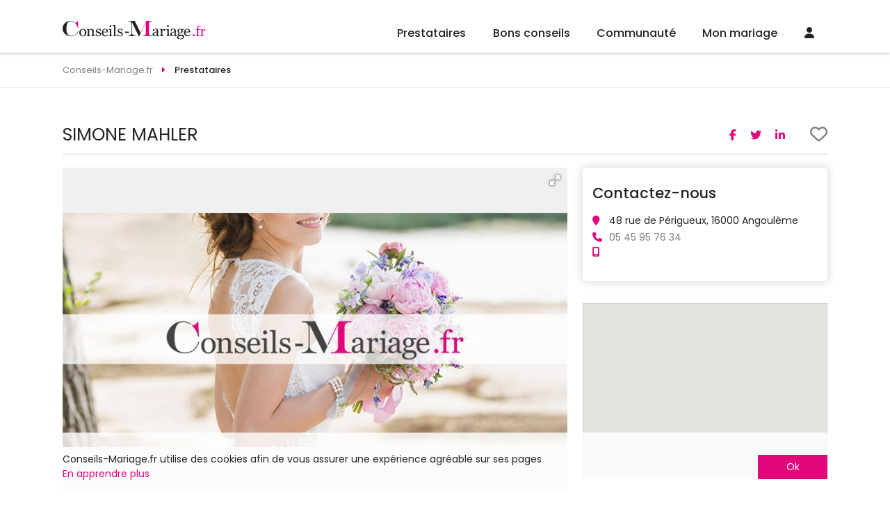

--- FILE ---
content_type: text/html
request_url: https://www.conseils-mariage.fr/mariage/1060/simone-mahler.htm
body_size: 36485
content:

<!DOCTYPE html>
<html lang="fr">
<head>
<meta charset="UTF-8">
<title>simone mahler  - Soins esthétiques et de beauté - Angoulème  (16000) - France</title>
<meta name="Description" content="simone mahler  - Soins esthétiques et de beauté  48 rue de Périgueux - Angoulème (16000)  Conseils-Mariage.fr Conseils-Mariage.fr" />
<meta name="robots" content="index,follow,all" />
<meta property="og:title" content="simone mahler" />
<meta property="og:description" content="simone mahler  - Soins esthétiques et de beauté" />		
<meta property="og:type" content="article" />
<meta property="og:locale" content="fr_FR">	
<meta property="og:url" content="https://www.conseils-mariage.fr/mariage/1060/simone-mahler.htm" />

<meta property="og:site_name" content="Conseils-Mariage.fr" />
<meta http-equiv="content-language" content="fr" />
<link rel="alternate" href="https://www.conseils-mariage.fr/mariage/1060/simone-mahler.htm" hreflang="fr-fr" />
<meta name="Identifier-URL" content="https://www.conseils-mariage.fr" />
<meta name="Authors" content="(c) Vincent Orban - VO-Publishing.be E-mail : info@vo-publishing.be" />
<meta name="geo.country" content="fr" />
<meta name="DC.title" content="Conseils-mariage.fr : les meilleurs conseils pour votre mariage en France" />
<meta name="DC.Language" content="fr" />
<link rel="stylesheet" type="text/css" href="/css/fotorama.css">
<!-- Google Tag Manager -->
<script>(function(w,d,s,l,i){w[l]=w[l]||[];w[l].push({'gtm.start':
new Date().getTime(),event:'gtm.js'});var f=d.getElementsByTagName(s)[0],
j=d.createElement(s),dl=l!='dataLayer'?'&l='+l:'';j.async=true;j.src=
'https://www.googletagmanager.com/gtm.js?id='+i+dl;f.parentNode.insertBefore(j,f);
})(window,document,'script','dataLayer','GTM-TQTLSCM5');</script>
<!-- End Google Tag Manager -->

<meta name="viewport" content="width=device-width">
<link rel="shortcut icon" type="image/x-icon" href="/conseilsmariagefr.ico" />
<link href="https://fonts.googleapis.com/css?family=Poppins:200,300,300i,400,400i,500,500i,600,600i,700&display=swap&subset=latin-ext" rel="stylesheet"/>
<link rel="stylesheet" href="/css/slick.css?3.2.1"/>
<link rel="stylesheet" type="text/css" href="/css/all.min.css?3.2.1"/>
<link rel="stylesheet" href="/css/reset.css"/>
<link rel="stylesheet" href="https://kit.fontawesome.com/36b2cd3639.css" crossorigin="anonymous">
<link rel="stylesheet" type="text/css" href="/css/style.css?3.2.1">
</head>
<body class="fiche-pro">
	<!-- Google Tag Manager (noscript) -->
<noscript><iframe src="https://www.googletagmanager.com/ns.html?id=GTM-TQTLSCM5"
height="0" width="0" style="display:none;visibility:hidden"></iframe></noscript>
<!-- End Google Tag Manager (noscript) -->

<div class="headerFix">
	<header>
		<div class="logo"><a href="https://www.conseils-mariage.fr"><img src="/images/conseils-mariage-fr.svg" alt="Conseils-Mariage.fr"></a></div>
		<ul class="menu">
			<li>
				<a href="/magasin-mariage-france.asp">Prestataires</a>
				<ul>
		
				<div class="colMenu">
					
					<li>
						<a href="/location-salle/location-de-salles-pour-mariage.asp" title="location salles mariage">Location salles<span></a>
							<ul>
								
									<li><a href="/location-salle/chateaux-domaines-pour-mariage-france.asp" title="châteaux - domaines mariage">Châteaux - Domaines</a></li>
									
									<li><a href="/location-salle/endroits-insolites-pour-mariage-france.asp" title="endroits insolites mariage">Endroits Insolites</a></li>
									
									<li><a href="/location-salle/location-fermes-auberges-mariage-france.asp" title="fermes - auberges mariage">Fermes - Auberges</a></li>
									
									<li><a href="/location-salle/hotels-pour-mariage-france.asp" title="hôtels mariage">Hôtels</a></li>
									
									<li><a href="/location-salle/restaurants-pour-mariage-france.asp" title="restaurants mariage">Restaurants</a></li>
									
									<li><a href="/location-salle/salle-de-mariage-france.asp" title="salles mariage">Salles</a></li>
									
									<li><a href="/location-salle/villas-pour-mariage-france.asp" title="villas mariage">Villas</a></li>
									
								</ul>
							</li>

							
					<li>
						<a href="/organisation/organisation-mariage.asp" title="organisation mariage">Organisation<span></a>
							<ul>
								
									<li><a href="/organisation/discours-de-mariage-france.asp" title="discours mariage">Discours</a></li>
									
									<li><a href="/organisation/maitre-de-ceremonie-pour-mariage-france.asp" title="maître de cérémonie mariage">Maître de cérémonie</a></li>
									
									<li><a href="/organisation/ceremoniant-france.asp" title="officiant de cérémonie mariage">Officiant de cérémonie</a></li>
									
									<li><a href="/organisation/wedding-planner-france.asp" title="wedding planner mariage">Wedding Planner</a></li>
									
									<li><a href="/organisation/wedding-planner-a-l-etranger-france.asp" title="wedding planner à l'étranger mariage">Wedding planner à l'étranger</a></li>
									
								</ul>
							</li>

							
					<li>
						<a href="/invitations-mariage/invitations-pour-mariage.asp" title="invitations mariage">Invitations<span></a>
							<ul>
								
									<li><a href="/invitations-mariage/createur-faire-part-mariage-france.asp" title="créateurs de faire-part - imprimeries mariage">Créateurs de faire-part - Imprimeries</a></li>
									
								</ul>
							</li>

							
					<li>
						<a href="/photos-mariage/photos-pour-mariage.asp" title="souvenir mariage">Souvenir<span></a>
							<ul>
								
									<li><a href="/photos-mariage/photographes-pour-mariage-france.asp" title="photographes mariage">Photographes</a></li>
									
									<li><a href="/photos-mariage/reportages-video-pour-mariage-france.asp" title="reportages vidéo mariage">Reportages vidéo</a></li>
									
									<li><a href="/photos-mariage/drones-mariage-france.asp" title="drones mariage">Drones</a></li>
									
									<li><a href="/photos-mariage/photo-booth-france.asp" title="photo booth mariage">Photo booth</a></li>
									
								</ul>
							</li>

							</div>
				<div class="colMenu">
					
					<li>
						<a href="/vetements-mariage/vetements-pour-mariage.asp" title="vêtements mariage">Vêtements<span></a>
							<ul>
								
									<li><a href="/vetements-mariage/robe-de-mariee-france.asp" title="robes de mariée mariage">Robes de mariée</a></li>
									
									<li><a href="/vetements-mariage/costumes-pour-mariage-france.asp" title="costumes mariage">Costumes</a></li>
									
									<li><a href="/vetements-mariage/robe-de-cocktail-pour-mariage-france.asp" title="la suite mariage">La Suite</a></li>
									
									<li><a href="/vetements-mariage/location-de-jaquettes-et-smokings-france.asp" title="location de costumes mariage">Location de costumes</a></li>
									
									<li><a href="/vetements-mariage/vetements-ceremonie-enfant-france.asp" title="vêtements enfants mariage">Vêtements enfants</a></li>
									
									<li><a href="/vetements-mariage/accessoires-pour-mariage-france.asp" title="accessoires mariage">Accessoires</a></li>
									
									<li><a href="/vetements-mariage/lingerie-mariage-france.asp" title="lingerie mariage">Lingerie</a></li>
									
									<li><a href="/vetements-mariage/chaussures-mariage-france.asp" title="chaussures mariage">Chaussures</a></li>
									
									<li><a href="/vetements-mariage/chapeaux-de-ceremonie-france.asp" title="chapeaux de cérémonie mariage">Chapeaux de cérémonie</a></li>
									
								</ul>
							</li>

							
					<li>
						<a href="/beaute-mariage/beaute.asp" title="beauté mariage">Beauté<span></a>
							<ul>
								
									<li><a href="/beaute-mariage/bien-etre-et-forme-pour-son-mariage-france.asp" title="bien-être et forme mariage">Bien-être et forme</a></li>
									
									<li><a href="/beaute-mariage/coiffeur-mariage-france.asp" title="coiffeurs mariage">Coiffeurs</a></li>
									
									<li><a href="/beaute-mariage/maquilleurs-et-make-up-artist-france.asp" title="maquilleuse - makeup artist mariage">Maquilleuse - Makeup Artist</a></li>
									
									<li><a href="/beaute-mariage/soins-esthetiques-beaute-pour-son-mariage-france.asp" title="soins esthétiques et de beauté mariage">Soins esthétiques et de beauté</a></li>
									
								</ul>
							</li>

							
					<li>
						<a href="/cadeaux-mariage/cadeaux-pour-mariage.asp" title="cadeaux mariage">Cadeaux<span></a>
							<ul>
								
									<li><a href="/cadeaux-mariage/liste-de-mariage-france.asp" title="liste de mariage mariage">Liste de mariage</a></li>
									
									<li><a href="/cadeaux-mariage/cadeaux-personnalises-france.asp" title="cadeaux personnalisés mariage">Cadeaux personnalisés</a></li>
									
								</ul>
							</li>

							
					<li>
						<a href="/bijoux-mariage/alliances-et-bijoux.asp" title="alliances & bijoux mariage">Alliances & Bijoux<span></a>
							<ul>
								
									<li><a href="/bijoux-mariage/alliances-pour-mariage-france.asp" title="alliances mariage">Alliances</a></li>
									
									<li><a href="/bijoux-mariage/bijoux-pour-mariage-france.asp" title="bijoux mariage">Bijoux</a></li>
									
								</ul>
							</li>

							</div>
				<div class="colMenu">
					
					<li>
						<a href="/reception-mariage/reception-pour-mariage.asp" title="réception mariage">Réception<span></a>
							<ul>
								
									<li><a href="/reception-mariage/champagnes-et-vins-france.asp" title="champagnes et vins mariage">Champagnes et vins</a></li>
									
									<li><a href="/reception-mariage/cocktail-bar-france.asp" title="cocktail bar mariage">Cocktail bar</a></li>
									
									<li><a href="/reception-mariage/dragees-pour-mariage-france.asp" title="dragées mariage">Dragées</a></li>
									
									<li><a href="/reception-mariage/food-truck-france.asp" title="food trucks mariage">Food Trucks</a></li>
									
									<li><a href="/reception-mariage/chocolat-et-macaron-france.asp" title="macarons - cupcakes - donuts mariage">Macarons - Cupcakes - Donuts</a></li>
									
									<li><a href="/reception-mariage/traiteur-pour-mariage-france.asp" title="traiteurs mariage">Traiteurs</a></li>
									
									<li><a href="/reception-mariage/wedding-cake-pieces-montees-glacier-france.asp" title="wedding cake - glacier mariage">Wedding Cake - Glacier</a></li>
									
									<li><a href="/reception-mariage/candy-bar-france.asp" title="candy bar mariage">Candy Bar</a></li>
									
								</ul>
							</li>

							
					<li>
						<a href="/location-mariage/location-pour-mariage.asp" title="location mariage">Location<span></a>
							<ul>
								
									<li><a href="/location-mariage/location-tente-chapiteaux-france.asp" title="chapiteaux - tentes mariage">Chapiteaux - Tentes</a></li>
									
									<li><a href="/location-mariage/mobilier-france.asp" title="mobilier mariage">Mobilier</a></li>
									
									<li><a href="/location-mariage/location-de-vaisselle-france.asp" title="tables, chaises et vaisselles mariage">Tables, chaises et vaisselles</a></li>
									
									<li><a href="/location-mariage/chateaux-gonflables-france.asp" title="chateaux gonflables mariage">Chateaux gonflables</a></li>
									
								</ul>
							</li>

							
					<li>
						<a href="/decoration-mariage/decoration-pour-mariage.asp" title="décoration mariage">Décoration<span></a>
							<ul>
								
									<li><a href="/decoration-mariage/wedding-designer-france.asp" title="wedding designer mariage">Wedding designer</a></li>
									
									<li><a href="/decoration-mariage/decoration-france.asp" title="décorations générales mariage">Décorations générales</a></li>
									
									<li><a href="/decoration-mariage/ballons-decoration-pour-mariage-france.asp" title="ballons mariage">Ballons</a></li>
									
								</ul>
							</li>

							
					<li>
						<a href="/fleuristes-mariage/fleursistes-pour-mariage.asp" title="fleuristes mariage">Fleuristes<span></a>
							<ul>
								
									<li><a href="/fleuristes-mariage/bouquet-de-la-mariee-france.asp" title="bouquet de la mariée mariage">Bouquet de la mariée</a></li>
									
									<li><a href="/fleuristes-mariage/decoration-florale-pour-mariage-france.asp" title="décoration florale mariage">Décoration florale</a></li>
									
								</ul>
							</li>

							</div>
				<div class="colMenu">
					
					<li>
						<a href="/ambiance-mariage/ambiance.asp" title="ambiance mariage">Ambiance<span></a>
							<ul>
								
									<li><a href="/ambiance-mariage/magicien-france.asp" title="magicien mariage">Magicien</a></li>
									
									<li><a href="/ambiance-mariage/sonorisation-mariage-et-disc-jockey-france.asp" title="sonorisation - disc jockey mariage">Sonorisation - Disc jockey</a></li>
									
									<li><a href="/ambiance-mariage/feux-d-artifice-mariage-france.asp" title="feux d'artifice mariage">Feux d'artifice</a></li>
									
									<li><a href="/ambiance-mariage/chorales-orchestres-gospels-chanteurs-france.asp" title="groupes et chanteurs mariage">Groupes et chanteurs</a></li>
									
									<li><a href="/ambiance-mariage/animation-artistes-mariage-france.asp" title="animations mariage">Animations</a></li>
									
									<li><a href="/ambiance-mariage/cours-de-danse-mariage-france.asp" title="cours de danse mariage">Cours de danse</a></li>
									
								</ul>
							</li>

							
					<li>
						<a href="/transport-mariage/transport-pour-mariage.asp" title="transport mariage">Transport<span></a>
							<ul>
								
									<li><a href="/transport-mariage/location-de-bus-mariage-france.asp" title="bus - train mariage">Bus - Train</a></li>
									
									<li><a href="/transport-mariage/location-de-caleches-mariage-france.asp" title="calèches mariage">Calèches</a></li>
									
									<li><a href="/transport-mariage/location-de-helicopteres-mariage-france.asp" title="hélicoptères mariage">Hélicoptères</a></li>
									
									<li><a href="/transport-mariage/location-limousine-mariage-france.asp" title="location limousine mariage">Location limousine</a></li>
									
									<li><a href="/transport-mariage/vehicules-insolites-mariage-france.asp" title="véhicules insolites mariage">Véhicules insolites</a></li>
									
									<li><a href="/transport-mariage/location-voiture-mariage-france.asp" title="voiture de cérémonie mariage">Voiture de cérémonie</a></li>
									
								</ul>
							</li>

							
					<li>
						<a href="/voyage-mariage/voyage-de-noces.asp" title="voyage de noces mariage">Voyage de noces<span></a>
							<ul>
								
									<li><a href="/voyage-mariage/agences-de-voyage-pour-voyage-de-noces-france.asp" title="agence de voyage de noces mariage">Agence de voyage de noces</a></li>
									
									<li><a href="/voyage-mariage/location-residentielles-france.asp" title="locations résidentielles mariage">Locations résidentielles</a></li>
									
									<li><a href="/voyage-mariage/nuit-de-noces-france.asp" title="nuit de noces mariage">Nuit de noces</a></li>
									
								</ul>
							</li>

							
					<li>
						<a href="/evjf-evg/enterrement-vie-de-celibataire.asp" title="evjf / evg mariage">EVJF / EVG<span></a>
							<ul>
								
									<li><a href="/evjf-evg/activites-enterrement-vie-de-celibataire-france.asp" title="activités evjf / evg mariage">Activités EVJF / EVG</a></li>
									
								</ul>
							</li>

							</div>


						</ul>
					</li>
					<li><a href="/conseils-mariage/conseils-mariage.asp">Bons conseils</a>
						<ul class="menuConseil">
							

								<li><a href="/conseils-mariage/celebrez-votre-mariage-a-lille-ave- des-souvenirs-inoubliables.asp">
									<div class="imgMenuConseil"><img src="" data-src="https://www.conseils-mariage.fr/images/conseils-mariage/photo-mariage-" alt="Trouver le photographe de mariage à Lille" class="imgLoad"/></div>
									<h2>Trouver le photographe de mariage à Lille</h2>
									<p>Célébrez votre mariage à Lille avec des souvenirs inoubliables</p>
								</a></li>
								

								<li><a href="/conseils-mariage/explorez-des-chateaux-de-mariage-a-lille-lieux-emblematiques-alliant-histoire-et-romance.asp">
									<div class="imgMenuConseil"><img src="" data-src="https://www.conseils-mariage.fr/images/conseils-mariage/photo-mariage-" alt="Choisissez un Château de Mariage Idéal à Lille" class="imgLoad"/></div>
									<h2>Choisissez un Château de Mariage Idéal à Lille</h2>
									<p>Explorez des châteaux de mariage à Lille, lieux emblématiques alliant histoire et romance</p>
								</a></li>
								

								<li><a href="/conseils-mariage/decouvrez-une-selection-de-salles-de-mariage-a-bordeaux-adaptees-a-tous-les-styles-et-budgets.asp">
									<div class="imgMenuConseil"><img src="" data-src="https://www.conseils-mariage.fr/images/conseils-mariage/photo-mariage-" alt="Choisir sa salle de mariage à Bordeaux" class="imgLoad"/></div>
									<h2>Choisir sa salle de mariage à Bordeaux</h2>
									<p>Découvrez une sélection de salles de mariage à Bordeaux adaptées à tous les styles et budgets</p>
								</a></li>
								

								<li><a href="/conseils-mariage/trouvez-le-chateau-ideal-a-bordeaux-pour-votre-mariage-de-reve.asp">
									<div class="imgMenuConseil"><img src="" data-src="https://www.conseils-mariage.fr/images/conseils-mariage/photo-mariage-" alt="Châteaux de Bordeaux : La Magie d'un Mariage au Cœur de l'Élégance Historique" class="imgLoad"/></div>
									<h2>Châteaux de Bordeaux : La Magie d'un Mariage au Cœur de l'Élégance Historique</h2>
									<p>Trouvez le château idéal à Bordeaux pour votre mariage de rêve</p>
								</a></li>
								
								<a class="voirPlusBlog" href="/blog-mariage/">Voir tous les bons conseils</a>
							</ul>
						</li>

						<li class="communauteMenu"><a href="/communaute-mariage/">Communauté</a>
							<ul>
								

									<li><a href="/salon-du-mariage/">Les salons du mariage</a></li>
									

									<li><a href="/la-carte/">LA carte Conseils-Mariage.fr</a></li>
									

									<li><a href="/faire-part-mariage-en-ligne/futures-maries.asp">Faire part en ligne</a></li>
									

									<li><a href="/sondage-mariage/">Sondages mariage</a></li>
									

									<li><a href="/info-mariage/">Les bons plans</a></li>
									

									<li><a href="/concours-mariage/">Concours</a></li>
									


								</ul>
							</li>
								
							<li class="communauteMenu"><a href="/mon-mariage/organisation-mariage.asp">Mon mariage</a>
								<ul>
														
										<li><a href="/mon-mariage/mon-planning-mariage.asp"><span><i class="far fa-calendar-alt"></i></span>Planning mariage</a></li>
															
										<li><a href="/mon-mariage/gerez-la-liste-de-vos-invites.asp"><span><i class="fas fa-user-friends"></i></span>Liste des invités</a></li>
															
										<li><a href="/mon-mariage/gestion-tables.asp"><span><i class="fas fa-chair"></i></span>Plans de tables</a></li>
															
										<li><a href="/mon-mariage/budget-mariage.asp"><span><i class="fas fa-calculator"></i></span>Budget</a></li>
															
										<li><a href="/mon-mariage/messagerie.asp"><span><i class="fas fa-envelope"></i></span>Messagerie</a></li>
										
									</ul>
								</li>
									
								<li class="communauteMenu"><a href="/connexion.asp"><i class="fas fa-user"></i></a>
									<ul>
										<li><a href="/mon-mariage/login.asp">Connexion Futur marié</a></li>
										<li><a href="/mon-compte/login.asp">Connexion Professionnel</a></li>
										<li><a href="/mon-mariage/inscription.asp">Inscription Futur marié</a></li>
										<li><a href="/mon-compte/inscription.asp">Inscription Professionnel</a></li>
									</ul></li>	
								
									<!-- <li><a href="/faq/default.asp">FAQ</a></li> -->
								</ul>
							</header>
<div class="headerResp">
	<!-- <div class="toggleMenu"><i class="fas fa-bars"></i></div> -->
	<div class="logo"><a href="https://www.conseils-mariage.fr"><img data-src="/images/conseils-mariage-fr.svg" alt="Conseils-Mariage.fr" src="" class="imgLoad"></a></div>
	<div>
		
		
		
	<div><a href="/connexion.asp"><i class="fas fa-user"></i></a></div>	
	

	</div>


	<div class="menu">
		<!-- <div class="navMenu">
			<a href="#" class="returnMenu"><i class="fas fa-caret-left"></i></a>
			<p></p>
			<a href="#" class="closeMenuResp"><i class="fas fa-times"></i></a>
		</div> -->
		<!-- <div class="menuSwipe">
			<div class="menuSwipeOne"> -->
				<ul>
					<li class="prestatairesMenu swipe">
						<a href="/magasin-mariage-france.asp"><i class="fa-regular fa-address-book"></i></a>
					</li>
					<li class="noswipe"><a href="/conseils-mariage/conseils-mariage.asp"><i class="fa-regular fa-folder-heart"></i></a>

					</li>
					<li class="communauteMenu swipe">
						<a href="/communaute-mariage/"><i class="fa-regular fa-comments"></i></a>
					</li>
					<li class="communauteMenu swipe">
						<a href="/mon-mariage/organisation-mariage.asp"><i class="fa-regular fa-rings-wedding"></i></a>
					</li>
					<!-- <li class="noswipe"><a href="/faq/default.asp">FAQ</a></li> -->
					<!-- <li class="swipe"><a href="#recherche"><i class="fa-solid fa-magnifying-glass"></i></a></li> -->
				</ul>

			</div>

			
			</div>


		</div>
<!-- 	</div>
</div> -->
<div class="breadcrumbs" itemscope itemtype="https://schema.org/breadcrumb">
	<ul itemscope itemtype="https://schema.org/BreadcrumbList">
		<li itemscope itemtype="https://schema.org/ListItem" itemprop="itemListElement">
			<a href="https:\\www.conseils-mariage.fr" itemprop="item">
				<span itemprop="name">Conseils-Mariage.fr</span>
			</a>
			<meta itemprop="position" content="1" />
		</li>
		<li itemscope itemtype="https://schema.org/ListItem" itemprop="itemListElement">
			<a href="/magasin-mariage-france.asp" itemprop="item">
				<span itemprop="name">Prestataires</span>
			</a>
			<meta itemprop="position" content="2" />
		</li>
		
	</ul>
</div>
	<div class="contenuPro">
		<div class="titrePro" data-idPro="1060" data-cat="2" data-sousCat="1" data-idFm="">
			<h1>SIMONE MAHLER</h1>
			<div class="partage">
	<p><span>Partager sur : </span>
		<a href="https://www.facebook.com/sharer/sharer.php?u=https://www.conseils-mariage.fr/mariage/1060/simone-mahler.htm" target="_blank" class="shareFacebook"><i class="fab fa-facebook-f"></i></a>
		<a href="https://twitter.com/intent/tweet?url=https://www.conseils-mariage.fr/mariage/1060/simone-mahler.htm" target="_blank" class="shareTwitter"><i class="fab fa-twitter"></i></a>
		<a href="https://www.linkedin.com/shareArticle?mini=true&url=https://www.conseils-mariage.fr/mariage/1060/simone-mahler.htm&title=Conseils-Mariage.fr" target="_blank" class="shareLinkedin"><i class="fab fa-linkedin-in"></i></a>
	</p>
</div>
			<a href="#">
							
				<i class="far fa-heart"></i>
			
			</a>
		</div>
		<div class="content">
			<div class="coverPro">
				<div class="navDiapo">
					<ul>
						
					</ul>
				</div>
				<div class="diapoPro">
					<div class="fotorama" id="photosDiapo" data-width="100%" data-ratio="300/193" data-max-width="100%" data-nav="dots" data-autoplay="true" data-stopautoplayontouch="true" data-allowfullscreen="true" data-fit="contain" data-arrows="always">
					
					   <img src="/newsletter/cover-conseils-mariage-fr.jpg" alt="SIMONE MAHLER"/>
					 
					</div>
					
				</div>

			</div>
			<hr>

			<div class="texte-presentation-pro">
				
			</div>
							
				

			<div class="partageResp">
				<div class="partage">
	<p><span>Partager sur : </span>
		<a href="https://www.facebook.com/sharer/sharer.php?u=https://www.conseils-mariage.fr/mariage/1060/simone-mahler.htm" class="shareFacebook"><i class="fab fa-facebook-f"></i></a>
		<a href="#" class="shareTwitter"><i class="fab fa-twitter"></i></a>
		<a href="#" class="shareLinkedin"><i class="fab fa-linkedin-in"></i></a>
	</p>
</div>
			</div>
			<div class="tags"><i class="fa fa-tags" aria-hidden="true"></i>
			<a href="https://www.conseils-mariage.fr/beaute-mariage/soins-esthetiques-beaute-pour-son-mariage-france.asp">Soins esthétiques et de beauté</a>
			</div>
			</div>
			
<div class="aside-pro">
  <div class="boutonContactResp"><a href="#formContactClient"><i class="fa fa-envelope"></i>Nous contacter</a></div>
  <div class="contact" id="formContactClient">
    <h2>Contactez-nous</h2>
    <div class="infos-fiche-pro">
      <ul>
        <li class="street-address"><i class="fas fa-map-marker"></i><span>48 rue de Périgueux, 16000&nbsp;Angoulème</span></li>
        <li><i class="fas fa-phone"></i><a href="tel:05 45 95 76 34"><span class="tel">05 45 95 76 34</span></a></li>
        <li><i class="fas fa-mobile-alt"></i><span class="tel"><a href="tel:"></a></span></li>
		
      </ul>
    </div>
	
			
  </div>
<!--
 <div class="siCarte">
       <img src="/images/partenaire-carte-5.jpg" alt="carte" class="cartePresence">
  </div> 
-->
  <div class="carteGoogle">
<div class="siCarte" id="map_canvas">
    </div>
  </div>	
<script> // GOOGLE MAP
function loadScript() {
  var script = document.createElement("script");
  script.type = "text/javascript";
  script.src = "https://maps.googleapis.com/maps/api/js?key=AIzaSyCg5iVA3kMn87T1NX6QTzoKurq9rZHFJRo&sensor=true&callback=initialize";
  document.body.appendChild(script);
}

function initialize() {

 geocoder = new google.maps.Geocoder();

 adresse="48 rue de Périgueux 16000 Angoulème  Belgique";

 latLng = new google.maps.LatLng(50.503887,4.4699359999999615);

 var mapOptions = {
   zoom:12,
   center: latLng,
   disableDefaultUI: true,
   mapMaker: true,
   address : adresse,
   styles: [
    {
        "featureType": "administrative",
        "elementType": "labels.text.fill",
        "stylers": [
            {
                "color": "#444444"
            }
        ]
    },
    {
        "featureType": "landscape",
        "elementType": "all",
        "stylers": [
            {
                "lightness": "19"
            },
            {
                "saturation": "-47"
            }
        ]
    },
    {
        "featureType": "landscape",
        "elementType": "geometry",
        "stylers": [
            {
                "hue": "#0eff00"
            },
            {
                "lightness": "6"
            }
        ]
    },
    {
        "featureType": "landscape.man_made",
        "elementType": "geometry",
        "stylers": [
            {
                "hue": "#ff0087"
            },
            {
                "lightness": "81"
            },
            {
                "saturation": "-100"
            },
            {
                "gamma": "0.17"
            }
        ]
    },
    {
        "featureType": "poi",
        "elementType": "all",
        "stylers": [
            {
                "visibility": "off"
            }
        ]
    },
    {
        "featureType": "poi.park",
        "elementType": "all",
        "stylers": [
            {
                "visibility": "simplified"
            },
            {
                "hue": "#00ff07"
            },
            {
                "saturation": "-55"
            },
            {
                "lightness": "49"
            }
        ]
    },
    {
        "featureType": "poi.park",
        "elementType": "labels",
        "stylers": [
            {
                "visibility": "off"
            }
        ]
    },
    {
        "featureType": "road",
        "elementType": "all",
        "stylers": [
            {
                "saturation": "-100"
            },
            {
                "lightness": 45
            }
        ]
    },
    {
        "featureType": "road.highway",
        "elementType": "all",
        "stylers": [
            {
                "visibility": "on"
            },
            {
                "saturation": "51"
            },
            {
                "lightness": "40"
            },
            {
                "hue": "#ff0087"
            },
            {
                "gamma": "1.11"
            }
        ]
    },
    {
        "featureType": "road.arterial",
        "elementType": "labels.icon",
        "stylers": [
            {
                "visibility": "off"
            }
        ]
    },
    {
        "featureType": "transit",
        "elementType": "all",
        "stylers": [
            {
                "visibility": "on"
            }
        ]
    },
    {
        "featureType": "water",
        "elementType": "all",
        "stylers": [
            {
                "color": "#80b3e7"
            },
            {
                "visibility": "on"
            }
        ]
    }
],
   mapTypeId: google.maps.MapTypeId.ROADMAP

 }

 var map = new google.maps.Map(document.getElementById("map_canvas"), mapOptions);

 codeAddress();

 function codeAddress() {
    //In this case it gets the address from an element on the page, but obviously you  could just pass it to the method instead
    var address = adresse;

    geocoder.geocode( { 'address': address}, function(results, status) {
      if (status == google.maps.GeocoderStatus.OK) {
        //In this case it creates a marker, but you can get the lat and lng from the location.LatLng
        map.setCenter(results[0].geometry.location);
        var marker = new google.maps.Marker({
          map: map, 
          position: results[0].geometry.location
        });
      } else {
        alert("Geocode was not successful for the following reason: " + status);
      }
    });
  }

}

window.onload = loadScript;

$( "#date-mariage").datepicker({
            firstDay : 1,
            altField: "#datepicker",
            closeText: 'Fermer',
            prevText: '<i class="fa fa-caret-left"></i>',
            nextText: '<i class="fa fa-caret-right"></i>',
            currentText: 'Aujourd\'hui',
            monthNames: ['Janvier', 'Février', 'Mars', 'Avril', 'Mai', 'Juin', 'Juillet', 'Août', 'Septembre', 'Octobre', 'Novembre', 'Décembre'],
            monthNamesShort: ['Janv.', 'Févr.', 'Mars', 'Avril', 'Mai', 'Juin', 'Juil.', 'Août', 'Sept.', 'Oct.', 'Nov.', 'Déc.'],
            dayNames: ['Dimanche', 'Lundi', 'Mardi', 'Mercredi', 'Jeudi', 'Vendredi', 'Samedi'],
            dayNamesShort: ['Dim.', 'Lun.', 'Mar.', 'Mer.', 'Jeu.', 'Ven.', 'Sam.'],
            dayNamesMin: ['D', 'L', 'M', 'M', 'J', 'V', 'S'],
            weekHeader: 'Sem.',
            changeYear: true,
            dateFormat: 'dd-mm-yy',
            minDate:new Date()
          });

</script>

  <!--  -->
</div>
		</div>
	</div>
		<div class="overlaybody overlayConnect">
        
        <div class="connexion-fm connexion">
	<form action="/scripts/login.asp" method="POST" name="FormUser">
		<div class="headConnect">
			<a href="#" class="closeModal"><i class="fas fa-times"></i></a>
			<h2>Vous êtes déjà membre Conseils-Mariage.fr ?</h2>
		</div>
		
		<input type="hidden" name="urltogo" value="">
		<input type="hidden" name="LoginType" value="2"/>
		<input name="login" type="email"  placeholder="Nom d'utilisateur"/> <input name="password" type="password"  placeholder="Mot de passe"/> <a href="#" class="forgotPass" data-url="/mon-mariage/envoimotdepasse.asp">Mot de passe oublié ?</a>

		<p class="sesouvenir"><input name="sesouvenir" type="checkbox" value="1" />Se souvenir de moi</p>

		<button class="btn">Connexion</button>
		<p>Pas de compte ? <a href="/mon-mariage/inscription.asp">Inscrivez-vous</a></p>
		<p class="messLaCarte">La carte Conseils-Mariage.fr est offerte seulement à nos membres.<br/>Devenez membres gratuitement en vous inscrivant ci-dessus.</p>
	</form>
	<div class="overlaybody forgotPassMod">
		<div class="forgotPassParent">
			<form name="sendpassword" method="post">
			<a href="#" class="closeModal"><i class="fas fa-times"></i></a>
			<h2>Récupération du mot de passe</h2>
			<div class="text"></div>
			<!-- <p class="success">Un e-mail viens de vous être envoyé avec votre mot de passe.</p><p class="error">Une erreur est survenue. Veuillez ressayer.</p> --><p class="emailInvalide">Merci d'insérer une adresse e-mail valide.</p>
			<input name="email" type="text" placeholder="Entrez votre adresse e-mail">
			<button class="btn" type="submit">Envoyer</button>
		</form>
		</div>
	</div>
</div>
    </div><footer>
	<div class="contentFooter">
		<ul>
			<li>
				<p>En savoir plus</p>
				<ul>
					<li><a href="/mentions-legales/contacter-mariage.asp">Contactez-nous</a></li>
					<li><a href="/mentions-legales/qui-sommes-nous.asp">Qui sommes-nous ?</a></li>
					<li><a href="/mentions-legales/jobs.asp">Jobs et stages</a></li>
					<li><a href="#">Partenaires</a></li>
					<li><a href="/mentions-legales/">Mentions légales</a></li>
				</ul>
			</li>
			<li>
				<p>Faites-vous connaître</p>
				<ul>
					<li><a href="/mon-compte/inscription.asp">Inscription entreprise</a></li>
					<li><a href="/mon-compte/formules-publicitaires.asp">Formules publicitaires</a></li>
					
				</ul>
			</li>
			<li>
			<p>Suivez-nous sur</p>
<ul>
	
	<li><a href="https://www.facebook.com/conseilsmariagefr/" target="_blank">Facebook</a></li>
			
	<li><a href="https://www.instagram.com/conseilsmariagefr/" target="_blank">Instagram</a></li>
		
</ul>
			</li>
			<li>
				<p>Nos autres sites</p>
				<ul>
					<li><a href="https://www.mariage.be" target="_blank">Mariage.be</a></li>
					<li><a href="https://www.mariage.lu" target="_blank">Mariage.lu</a></li>
					<li><a href="https://www.huwelijk.be" target="_blank">Huwelijk.be</a></li>
					<li><a href="https://www.conseils-mariage.fr" target="_blank">Conseils-Mariage.fr</a></li>
					<li><a href="https://www.conseils-mariage.ch" target="_blank">Conseils-Mariage.ch</a></li>		
					<li><a href="https://www.consejos-boda.es" target="_blank">Consejos-Boda.es</a></li>
					<li><a href="https://www.ceremonyguide.com" target="_blank">CeremonyGuide.com</a></li>
				</ul>
			</li>
		</ul>
		<div class="copyright"><a href="https://www.vo-publishing.be/" target="_blank">VO Publishing</a> Copyright © 1997-2026 <a href="https://www.conseils-mariage.fr">Conseils-Mariage.fr</a></div>
	</div>
</footer>
<!-- Google tag (gtag.js) -->
<script async src="https://www.googletagmanager.com/gtag/js?id=G-B696Z3NW30"></script>
<script>
  window.dataLayer = window.dataLayer || [];
  function gtag(){dataLayer.push(arguments);}
  gtag('js', new Date());

  gtag('config', 'G-B696Z3NW30');
</script>	
<script src="https://ajax.googleapis.com/ajax/libs/jquery/3.4.1/jquery.min.js"></script>
<script src="https://ajax.googleapis.com/ajax/libs/jqueryui/1.12.1/jquery-ui.min.js"></script>
<script src="/js/jquery-ui-touch.js"></script>
<script src="/js/slick.min.js" type="text/javascript"></script>
<script src="/js/functions.js" type="text/javascript"></script>
<script src="/js/js.js" type="text/javascript"></script>


	<div class="cookie">
		<div class="cookieContent">
			<p>Conseils-Mariage.fr utilise des cookies afin de vous assurer une expérience agréable sur ses pages<br/><a href="https://www.conseils-mariage.fr/mentions-legales/#mentions-cookies">En apprendre plus</a>
		</p>
		<div class="boutonsCookie">
			<button class="btn">Ok</button>
		</div>	
		</div>
		
	</div>
	<script>
		$(window).on("load", function(){
			$(".cookie .boutonsCookie button").first().on("click",function(event){
				$(".cookie").fadeOut();
				SetCookie(1);
			})
		})
	</script>

	<script src="/js/fotorama.js" type="text/javascript"></script>
</body>
</html>